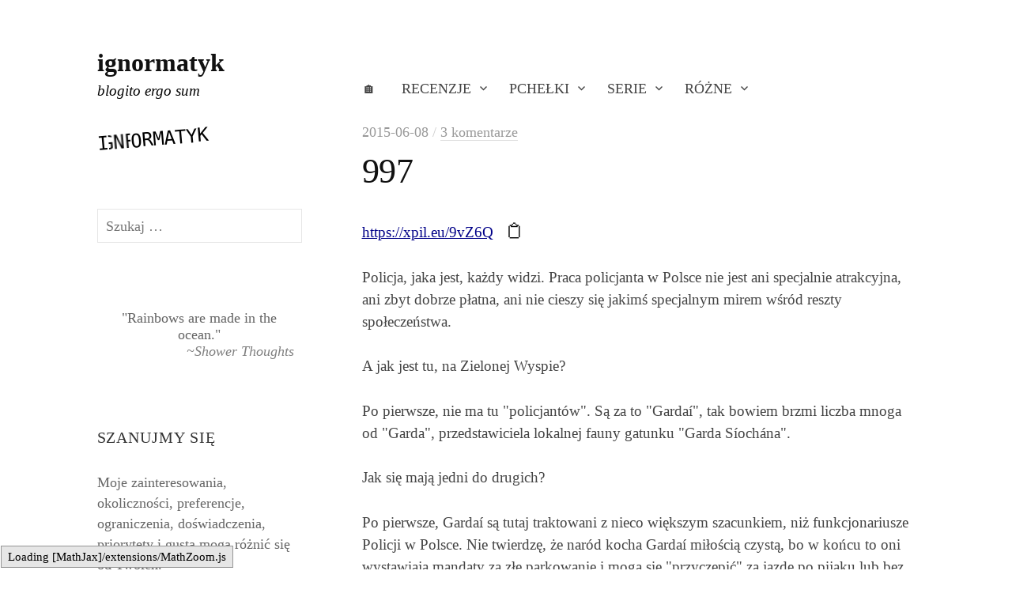

--- FILE ---
content_type: text/html; charset=UTF-8
request_url: https://xpil.eu/997/
body_size: 16168
content:
<!DOCTYPE html>
<html lang="pl-PL">
<head>
<meta charset="UTF-8">
<meta name="viewport" content="width=device-width, initial-scale=1">

<title>997 &#8211; ignormatyk</title>
<meta name='robots' content='max-image-preview:large' />
<link rel="canonical" href="https://xpil.eu/997/"><link rel='dns-prefetch' href='//fonts.googleapis.com' />
<link rel="alternate" type="application/rss+xml" title="ignormatyk &raquo; Kanał z wpisami" href="https://xpil.eu/feed/" />
<link rel="alternate" type="application/rss+xml" title="ignormatyk &raquo; Kanał z komentarzami" href="https://xpil.eu/comments/feed/" />
<link rel="alternate" type="application/rss+xml" title="ignormatyk &raquo; 997 Kanał z komentarzami" href="https://xpil.eu/997/feed/" />
<link rel="alternate" title="oEmbed (JSON)" type="application/json+oembed" href="https://xpil.eu/wp-json/oembed/1.0/embed?url=https%3A%2F%2Fxpil.eu%2F997%2F" />
<link rel="alternate" title="oEmbed (XML)" type="text/xml+oembed" href="https://xpil.eu/wp-json/oembed/1.0/embed?url=https%3A%2F%2Fxpil.eu%2F997%2F&#038;format=xml" />
<style id='wp-img-auto-sizes-contain-inline-css' type='text/css'>
img:is([sizes=auto i],[sizes^="auto," i]){contain-intrinsic-size:3000px 1500px}
/*# sourceURL=wp-img-auto-sizes-contain-inline-css */
</style>
<link rel='stylesheet' id='wpra-lightbox-css' href='https://xpil.eu/wp-content/plugins/wp-rss-aggregator/core/css/jquery-colorbox.css?ver=1.4.33' type='text/css' media='all' />
<style id='wp-emoji-styles-inline-css' type='text/css'>

	img.wp-smiley, img.emoji {
		display: inline !important;
		border: none !important;
		box-shadow: none !important;
		height: 1em !important;
		width: 1em !important;
		margin: 0 0.07em !important;
		vertical-align: -0.1em !important;
		background: none !important;
		padding: 0 !important;
	}
/*# sourceURL=wp-emoji-styles-inline-css */
</style>
<link rel='stylesheet' id='wp-block-library-css' href='https://xpil.eu/wp-includes/css/dist/block-library/style.min.css?ver=6.9' type='text/css' media='all' />
<style id='global-styles-inline-css' type='text/css'>
:root{--wp--preset--aspect-ratio--square: 1;--wp--preset--aspect-ratio--4-3: 4/3;--wp--preset--aspect-ratio--3-4: 3/4;--wp--preset--aspect-ratio--3-2: 3/2;--wp--preset--aspect-ratio--2-3: 2/3;--wp--preset--aspect-ratio--16-9: 16/9;--wp--preset--aspect-ratio--9-16: 9/16;--wp--preset--color--black: #000000;--wp--preset--color--cyan-bluish-gray: #abb8c3;--wp--preset--color--white: #ffffff;--wp--preset--color--pale-pink: #f78da7;--wp--preset--color--vivid-red: #cf2e2e;--wp--preset--color--luminous-vivid-orange: #ff6900;--wp--preset--color--luminous-vivid-amber: #fcb900;--wp--preset--color--light-green-cyan: #7bdcb5;--wp--preset--color--vivid-green-cyan: #00d084;--wp--preset--color--pale-cyan-blue: #8ed1fc;--wp--preset--color--vivid-cyan-blue: #0693e3;--wp--preset--color--vivid-purple: #9b51e0;--wp--preset--gradient--vivid-cyan-blue-to-vivid-purple: linear-gradient(135deg,rgb(6,147,227) 0%,rgb(155,81,224) 100%);--wp--preset--gradient--light-green-cyan-to-vivid-green-cyan: linear-gradient(135deg,rgb(122,220,180) 0%,rgb(0,208,130) 100%);--wp--preset--gradient--luminous-vivid-amber-to-luminous-vivid-orange: linear-gradient(135deg,rgb(252,185,0) 0%,rgb(255,105,0) 100%);--wp--preset--gradient--luminous-vivid-orange-to-vivid-red: linear-gradient(135deg,rgb(255,105,0) 0%,rgb(207,46,46) 100%);--wp--preset--gradient--very-light-gray-to-cyan-bluish-gray: linear-gradient(135deg,rgb(238,238,238) 0%,rgb(169,184,195) 100%);--wp--preset--gradient--cool-to-warm-spectrum: linear-gradient(135deg,rgb(74,234,220) 0%,rgb(151,120,209) 20%,rgb(207,42,186) 40%,rgb(238,44,130) 60%,rgb(251,105,98) 80%,rgb(254,248,76) 100%);--wp--preset--gradient--blush-light-purple: linear-gradient(135deg,rgb(255,206,236) 0%,rgb(152,150,240) 100%);--wp--preset--gradient--blush-bordeaux: linear-gradient(135deg,rgb(254,205,165) 0%,rgb(254,45,45) 50%,rgb(107,0,62) 100%);--wp--preset--gradient--luminous-dusk: linear-gradient(135deg,rgb(255,203,112) 0%,rgb(199,81,192) 50%,rgb(65,88,208) 100%);--wp--preset--gradient--pale-ocean: linear-gradient(135deg,rgb(255,245,203) 0%,rgb(182,227,212) 50%,rgb(51,167,181) 100%);--wp--preset--gradient--electric-grass: linear-gradient(135deg,rgb(202,248,128) 0%,rgb(113,206,126) 100%);--wp--preset--gradient--midnight: linear-gradient(135deg,rgb(2,3,129) 0%,rgb(40,116,252) 100%);--wp--preset--font-size--small: 13px;--wp--preset--font-size--medium: 20px;--wp--preset--font-size--large: 36px;--wp--preset--font-size--x-large: 42px;--wp--preset--spacing--20: 0.44rem;--wp--preset--spacing--30: 0.67rem;--wp--preset--spacing--40: 1rem;--wp--preset--spacing--50: 1.5rem;--wp--preset--spacing--60: 2.25rem;--wp--preset--spacing--70: 3.38rem;--wp--preset--spacing--80: 5.06rem;--wp--preset--shadow--natural: 6px 6px 9px rgba(0, 0, 0, 0.2);--wp--preset--shadow--deep: 12px 12px 50px rgba(0, 0, 0, 0.4);--wp--preset--shadow--sharp: 6px 6px 0px rgba(0, 0, 0, 0.2);--wp--preset--shadow--outlined: 6px 6px 0px -3px rgb(255, 255, 255), 6px 6px rgb(0, 0, 0);--wp--preset--shadow--crisp: 6px 6px 0px rgb(0, 0, 0);}:where(.is-layout-flex){gap: 0.5em;}:where(.is-layout-grid){gap: 0.5em;}body .is-layout-flex{display: flex;}.is-layout-flex{flex-wrap: wrap;align-items: center;}.is-layout-flex > :is(*, div){margin: 0;}body .is-layout-grid{display: grid;}.is-layout-grid > :is(*, div){margin: 0;}:where(.wp-block-columns.is-layout-flex){gap: 2em;}:where(.wp-block-columns.is-layout-grid){gap: 2em;}:where(.wp-block-post-template.is-layout-flex){gap: 1.25em;}:where(.wp-block-post-template.is-layout-grid){gap: 1.25em;}.has-black-color{color: var(--wp--preset--color--black) !important;}.has-cyan-bluish-gray-color{color: var(--wp--preset--color--cyan-bluish-gray) !important;}.has-white-color{color: var(--wp--preset--color--white) !important;}.has-pale-pink-color{color: var(--wp--preset--color--pale-pink) !important;}.has-vivid-red-color{color: var(--wp--preset--color--vivid-red) !important;}.has-luminous-vivid-orange-color{color: var(--wp--preset--color--luminous-vivid-orange) !important;}.has-luminous-vivid-amber-color{color: var(--wp--preset--color--luminous-vivid-amber) !important;}.has-light-green-cyan-color{color: var(--wp--preset--color--light-green-cyan) !important;}.has-vivid-green-cyan-color{color: var(--wp--preset--color--vivid-green-cyan) !important;}.has-pale-cyan-blue-color{color: var(--wp--preset--color--pale-cyan-blue) !important;}.has-vivid-cyan-blue-color{color: var(--wp--preset--color--vivid-cyan-blue) !important;}.has-vivid-purple-color{color: var(--wp--preset--color--vivid-purple) !important;}.has-black-background-color{background-color: var(--wp--preset--color--black) !important;}.has-cyan-bluish-gray-background-color{background-color: var(--wp--preset--color--cyan-bluish-gray) !important;}.has-white-background-color{background-color: var(--wp--preset--color--white) !important;}.has-pale-pink-background-color{background-color: var(--wp--preset--color--pale-pink) !important;}.has-vivid-red-background-color{background-color: var(--wp--preset--color--vivid-red) !important;}.has-luminous-vivid-orange-background-color{background-color: var(--wp--preset--color--luminous-vivid-orange) !important;}.has-luminous-vivid-amber-background-color{background-color: var(--wp--preset--color--luminous-vivid-amber) !important;}.has-light-green-cyan-background-color{background-color: var(--wp--preset--color--light-green-cyan) !important;}.has-vivid-green-cyan-background-color{background-color: var(--wp--preset--color--vivid-green-cyan) !important;}.has-pale-cyan-blue-background-color{background-color: var(--wp--preset--color--pale-cyan-blue) !important;}.has-vivid-cyan-blue-background-color{background-color: var(--wp--preset--color--vivid-cyan-blue) !important;}.has-vivid-purple-background-color{background-color: var(--wp--preset--color--vivid-purple) !important;}.has-black-border-color{border-color: var(--wp--preset--color--black) !important;}.has-cyan-bluish-gray-border-color{border-color: var(--wp--preset--color--cyan-bluish-gray) !important;}.has-white-border-color{border-color: var(--wp--preset--color--white) !important;}.has-pale-pink-border-color{border-color: var(--wp--preset--color--pale-pink) !important;}.has-vivid-red-border-color{border-color: var(--wp--preset--color--vivid-red) !important;}.has-luminous-vivid-orange-border-color{border-color: var(--wp--preset--color--luminous-vivid-orange) !important;}.has-luminous-vivid-amber-border-color{border-color: var(--wp--preset--color--luminous-vivid-amber) !important;}.has-light-green-cyan-border-color{border-color: var(--wp--preset--color--light-green-cyan) !important;}.has-vivid-green-cyan-border-color{border-color: var(--wp--preset--color--vivid-green-cyan) !important;}.has-pale-cyan-blue-border-color{border-color: var(--wp--preset--color--pale-cyan-blue) !important;}.has-vivid-cyan-blue-border-color{border-color: var(--wp--preset--color--vivid-cyan-blue) !important;}.has-vivid-purple-border-color{border-color: var(--wp--preset--color--vivid-purple) !important;}.has-vivid-cyan-blue-to-vivid-purple-gradient-background{background: var(--wp--preset--gradient--vivid-cyan-blue-to-vivid-purple) !important;}.has-light-green-cyan-to-vivid-green-cyan-gradient-background{background: var(--wp--preset--gradient--light-green-cyan-to-vivid-green-cyan) !important;}.has-luminous-vivid-amber-to-luminous-vivid-orange-gradient-background{background: var(--wp--preset--gradient--luminous-vivid-amber-to-luminous-vivid-orange) !important;}.has-luminous-vivid-orange-to-vivid-red-gradient-background{background: var(--wp--preset--gradient--luminous-vivid-orange-to-vivid-red) !important;}.has-very-light-gray-to-cyan-bluish-gray-gradient-background{background: var(--wp--preset--gradient--very-light-gray-to-cyan-bluish-gray) !important;}.has-cool-to-warm-spectrum-gradient-background{background: var(--wp--preset--gradient--cool-to-warm-spectrum) !important;}.has-blush-light-purple-gradient-background{background: var(--wp--preset--gradient--blush-light-purple) !important;}.has-blush-bordeaux-gradient-background{background: var(--wp--preset--gradient--blush-bordeaux) !important;}.has-luminous-dusk-gradient-background{background: var(--wp--preset--gradient--luminous-dusk) !important;}.has-pale-ocean-gradient-background{background: var(--wp--preset--gradient--pale-ocean) !important;}.has-electric-grass-gradient-background{background: var(--wp--preset--gradient--electric-grass) !important;}.has-midnight-gradient-background{background: var(--wp--preset--gradient--midnight) !important;}.has-small-font-size{font-size: var(--wp--preset--font-size--small) !important;}.has-medium-font-size{font-size: var(--wp--preset--font-size--medium) !important;}.has-large-font-size{font-size: var(--wp--preset--font-size--large) !important;}.has-x-large-font-size{font-size: var(--wp--preset--font-size--x-large) !important;}
/*# sourceURL=global-styles-inline-css */
</style>

<style id='classic-theme-styles-inline-css' type='text/css'>
/*! This file is auto-generated */
.wp-block-button__link{color:#fff;background-color:#32373c;border-radius:9999px;box-shadow:none;text-decoration:none;padding:calc(.667em + 2px) calc(1.333em + 2px);font-size:1.125em}.wp-block-file__button{background:#32373c;color:#fff;text-decoration:none}
/*# sourceURL=/wp-includes/css/classic-themes.min.css */
</style>
<link rel='stylesheet' id='write-font-css' href='https://fonts.googleapis.com/css?family=Slabo+27px%3A400&#038;subset=latin%2Clatin-ext' type='text/css' media='all' />
<link rel='stylesheet' id='genericons-css' href='https://xpil.eu/wp-content/themes/write-pro/genericons/genericons.css?ver=3.4.1' type='text/css' media='all' />
<link rel='stylesheet' id='normalize-css' href='https://xpil.eu/wp-content/themes/write-pro/css/normalize.css?ver=8.0.0' type='text/css' media='all' />
<link rel='stylesheet' id='write-style-css' href='https://xpil.eu/wp-content/themes/write-pro/style.css?ver=2.1.4' type='text/css' media='all' />
<link rel='stylesheet' id='drawer-style-css' href='https://xpil.eu/wp-content/themes/write-pro/css/drawer.css?ver=3.2.2' type='text/css' media='screen and (max-width: 782px)' />
<link rel='stylesheet' id='tablepress-default-css' href='https://xpil.eu/wp-content/tablepress-combined.min.css?ver=12' type='text/css' media='all' />
<link rel='stylesheet' id='enlighterjs-css' href='https://xpil.eu/wp-content/plugins/enlighter/cache/enlighterjs.min.css?ver=q+3tfI1tMxen7d3' type='text/css' media='all' />
<script type="text/javascript" src="https://xpil.eu/wp-content/plugins/svg-support/vendor/DOMPurify/DOMPurify.min.js?ver=2.5.8" id="bodhi-dompurify-library-js"></script>
<script type="text/javascript" src="https://xpil.eu/wp-includes/js/jquery/jquery.min.js?ver=3.7.1" id="jquery-core-js"></script>
<script type="text/javascript" src="https://xpil.eu/wp-includes/js/jquery/jquery-migrate.min.js?ver=3.4.1" id="jquery-migrate-js"></script>
<script type="text/javascript" id="bodhi_svg_inline-js-extra">
/* <![CDATA[ */
var svgSettings = {"skipNested":""};
//# sourceURL=bodhi_svg_inline-js-extra
/* ]]> */
</script>
<script type="text/javascript" src="https://xpil.eu/wp-content/plugins/svg-support/js/min/svgs-inline-min.js" id="bodhi_svg_inline-js"></script>
<script type="text/javascript" id="bodhi_svg_inline-js-after">
/* <![CDATA[ */
cssTarget={"Bodhi":"img.style-svg","ForceInlineSVG":"style-svg"};ForceInlineSVGActive="false";frontSanitizationEnabled="on";
//# sourceURL=bodhi_svg_inline-js-after
/* ]]> */
</script>
<script type="text/javascript" src="https://xpil.eu/wp-content/plugins/wp-graphviz/js/viz-public.js?ver=1.0.0" id="wp-graphviz-viz-public-script-js"></script>
<script type="text/javascript" src="https://xpil.eu/wp-content/plugins/wp-graphviz/js/viz-lite.js?ver=1.0.0" id="wp-graphviz-viz-script-js"></script>
<script type="text/javascript" src="https://xpil.eu/wp-content/themes/write-pro/js/iscroll.js?ver=5.2.0" id="iscroll-js"></script>
<script type="text/javascript" src="https://xpil.eu/wp-content/themes/write-pro/js/drawer.js?ver=3.2.2" id="drawer-js"></script>
<link rel="https://api.w.org/" href="https://xpil.eu/wp-json/" /><link rel="alternate" title="JSON" type="application/json" href="https://xpil.eu/wp-json/wp/v2/posts/19741" /><link rel="EditURI" type="application/rsd+xml" title="RSD" href="https://xpil.eu/xmlrpc.php?rsd" />
<meta name="generator" content="WordPress 6.9" />
<link rel="canonical" href="https://xpil.eu/997/" />
<link rel='shortlink' href='https://xpil.eu/?p=19741' />

    <style>
    .copy-short-url {
        background: none;
        border: none;
        font-size: 1.2em;  /* Adjust size if needed */
        cursor: pointer;   /* Keep pointer to show it's clickable */
        padding: 0;        /* Remove any default padding */
        margin-left: 10px; /* Optional spacing between the link and button */
    }

    .copy-short-url:hover {
        color: #0056b3;   /* Change icon color on hover */
    }
    </style>	<style type="text/css">
		/* Fonts */
				html {
			font-size: 110%;
		}
				body {
						font-family: 'Georgia', serif, '', serif;
									font-size: 19px;
					}
		@media screen and (max-width: 782px) {
						html {
				font-size: 93.5%;
			}
									body {
				font-size: 17.1px;
			}
					}
					h1, h2, h3, h4, h5, h6, .site-title {
				font-family: 'Georgia', serif, '', serif;
				font-weight: 400;
			}
		
		/* Colors */
				.entry-content a, .entry-summary a, .page-content a, .home-text a, .author-profile-description a, .comment-content a {
			color: #000088;
		}
						a:hover {
			color: #749bbf;
		}
		
				/* Title */
			.site-title {
								font-family: 'Georgia', serif, '', serif;
												font-weight: 700;
												font-size: 32px;
																							}
									@media screen and (max-width: 782px) {
				.site-title {
					font-size: 27.2px;
				}
			}
					
		
				/* Home Text */
			.home-text {
												font-size: 17px;
							}
						@media screen and (max-width: 782px) {
				.home-text {
					font-size: 14.45px;
				}
			}
						</style>
	<link rel="pingback" href="https://xpil.eu/xmlrpc.php">
<style type="text/css">.recentcomments a{display:inline !important;padding:0 !important;margin:0 !important;}</style><link rel="icon" href="https://xpil.eu/wp-content/uploads/2016/01/cropped-stork-120x120.png" sizes="32x32" />
<link rel="icon" href="https://xpil.eu/wp-content/uploads/2016/01/cropped-stork.png" sizes="192x192" />
<link rel="apple-touch-icon" href="https://xpil.eu/wp-content/uploads/2016/01/cropped-stork.png" />
<meta name="msapplication-TileImage" content="https://xpil.eu/wp-content/uploads/2016/01/cropped-stork.png" />
		<style type="text/css" id="wp-custom-css">
			.site-top {margin-bottom: 15px}

.home-text a {color: black;}
.home-text a:hover {color: white; background-color: black;}
.enlighter * {font-size: 15px; line-height: 130%}
.qm_quote_widget {border: none; box-shadow: none;}
.footer-widget-table {font-size: small;}
.site-description {color: black;}
code {font-size: 18px !important;}

.gnf-text {display: flex;font-family: monospace; font-size: 24px; color: black; transform: rotate(-5deg);}

.gnf-container {position: relative;width: 2ch;overflow: hidden; }

.gnf-animated-text {position: absolute;animation: shift 1s ease-in-out alternate infinite;}

@keyframes shift {
0% {transform: translateX(0);}
100% {transform: translateX(-1ch);}}

.MathJax_Display, .mathjax, .MathJax_Preview {
    font-family: 'Inconsolata', monospace !important;
}

.dice-title {
    font-size: 250%;
}		</style>
		<script>
document.addEventListener("DOMContentLoaded", function() {
    var diceFaces = ["\u2680", "\u2681", "\u2682", "\u2683", "\u2684", "\u2685"];
    var randomDiceFaces = "";
    for (var i = 0; i < 5; i++) {
        randomDiceFaces += diceFaces[Math.floor(Math.random() * diceFaces.length)];
    }

    var widgetTitles = document.querySelectorAll('h2');
    widgetTitles.forEach(function(title) {
        if (title.textContent.includes("aszyna")) {
            title.textContent = randomDiceFaces;
			title.className += " dice-title";
        }
    });
});
</script>

<link rel='stylesheet' id='yarppRelatedCss-css' href='https://xpil.eu/wp-content/plugins/yet-another-related-posts-plugin/style/related.css?ver=5.30.11' type='text/css' media='all' />
<link rel='stylesheet' id='qm_quote_style-css' href='https://xpil.eu/wp-content/plugins/quote-master/php/../css/quote.css?ver=6.9' type='text/css' media='all' />
</head>

<body class="wp-singular post-template-default single single-post postid-19741 single-format-standard wp-theme-write-pro drawer header-side footer-center has-sidebar footer-3 has-avatars">
<div id="page" class="hfeed site">
	<a class="skip-link screen-reader-text" href="#content">Skip to content</a>

	<header id="masthead" class="site-header">

		<div class="site-top">
			<div class="site-top-table">
				<div class="site-branding">
									<div class="site-title"><a href="https://xpil.eu/" rel="home">ignormatyk</a></div>
										<div class="site-description">blogito ergo sum</div>
								</div><!-- .site-branding -->

								<nav id="site-navigation" class="main-navigation">
					<button class="drawer-toggle drawer-hamburger">
						<span class="screen-reader-text">Menu</span>
						<span class="drawer-hamburger-icon"></span>
					</button>
					<div class="drawer-nav">
						<div class="drawer-content">
							<div class="drawer-content-inner">
							<div class="menu-menu-container"><ul id="menu-menu" class="menu"><li id="menu-item-216503" class="menu-item menu-item-type-custom menu-item-object-custom menu-item-216503"><a href="/">🏠</a></li>
<li id="menu-item-195430" class="menu-item menu-item-type-taxonomy menu-item-object-category menu-item-has-children menu-item-195430"><a href="https://xpil.eu/k/recenzje/">Recenzje</a>
<ul class="sub-menu">
	<li id="menu-item-196821" class="menu-item menu-item-type-taxonomy menu-item-object-category menu-item-196821"><a href="https://xpil.eu/k/recenzje/recenzje-ksiazek/">&#8230; książek</a></li>
	<li id="menu-item-196822" class="menu-item menu-item-type-taxonomy menu-item-object-category menu-item-196822"><a href="https://xpil.eu/k/recenzje/recenzje-filmow/">&#8230; filmów</a></li>
	<li id="menu-item-196823" class="menu-item menu-item-type-taxonomy menu-item-object-category menu-item-196823"><a href="https://xpil.eu/k/recenzje/recenzje-wierszy-i-piosenek/">&#8230; wierszy i piosenek</a></li>
	<li id="menu-item-196825" class="menu-item menu-item-type-taxonomy menu-item-object-category menu-item-196825"><a href="https://xpil.eu/k/recenzje/recenzje-gier/">&#8230; gier</a></li>
	<li id="menu-item-196824" class="menu-item menu-item-type-taxonomy menu-item-object-category menu-item-196824"><a href="https://xpil.eu/k/recenzje/inne-recenzje/">Inne recenzje</a></li>
</ul>
</li>
<li id="menu-item-195431" class="menu-item menu-item-type-taxonomy menu-item-object-category menu-item-has-children menu-item-195431"><a href="https://xpil.eu/k/pchelki-2/">Pchełki</a>
<ul class="sub-menu">
	<li id="menu-item-196826" class="menu-item menu-item-type-taxonomy menu-item-object-category menu-item-196826"><a href="https://xpil.eu/k/pchelki-2/pchelki-sql/">&#8230; SQL</a></li>
	<li id="menu-item-196830" class="menu-item menu-item-type-taxonomy menu-item-object-category menu-item-196830"><a href="https://xpil.eu/k/pchelki-2/pchelki-vba/">&#8230; VBA</a></li>
	<li id="menu-item-196828" class="menu-item menu-item-type-taxonomy menu-item-object-category menu-item-196828"><a href="https://xpil.eu/k/pchelki-2/pchelki-python/">&#8230; Python</a></li>
	<li id="menu-item-196827" class="menu-item menu-item-type-taxonomy menu-item-object-category menu-item-196827"><a href="https://xpil.eu/k/pchelki-2/inne-pchelki/">Inne Pchełki</a></li>
</ul>
</li>
<li id="menu-item-196777" class="menu-item menu-item-type-taxonomy menu-item-object-category menu-item-has-children menu-item-196777"><a href="https://xpil.eu/k/serie/">Serie</a>
<ul class="sub-menu">
	<li id="menu-item-196831" class="menu-item menu-item-type-taxonomy menu-item-object-category menu-item-196831"><a href="https://xpil.eu/k/serie/sny/">Sny</a></li>
	<li id="menu-item-196832" class="menu-item menu-item-type-taxonomy menu-item-object-category menu-item-196832"><a href="https://xpil.eu/k/serie/fikcja/">Fikcja</a></li>
	<li id="menu-item-196833" class="menu-item menu-item-type-taxonomy menu-item-object-category menu-item-196833"><a href="https://xpil.eu/k/serie/krwiodawstwo/">Krwiodawstwo</a></li>
	<li id="menu-item-196834" class="menu-item menu-item-type-taxonomy menu-item-object-category menu-item-196834"><a href="https://xpil.eu/k/serie/mloda-rysuje/">Młoda rysuje</a></li>
	<li id="menu-item-216176" class="menu-item menu-item-type-taxonomy menu-item-object-category menu-item-216176"><a href="https://xpil.eu/k/pod-prad/">Pod prąd</a></li>
	<li id="menu-item-216177" class="menu-item menu-item-type-taxonomy menu-item-object-category menu-item-216177"><a href="https://xpil.eu/k/serie/humornik-codzienny/">Humornik codzienny</a></li>
	<li id="menu-item-216181" class="menu-item menu-item-type-taxonomy menu-item-object-category menu-item-216181"><a href="https://xpil.eu/k/serie/edw/">EDW</a></li>
</ul>
</li>
<li id="menu-item-216170" class="menu-item menu-item-type-custom menu-item-object-custom menu-item-has-children menu-item-216170"><a href="#">Różne</a>
<ul class="sub-menu">
	<li id="menu-item-216171" class="menu-item menu-item-type-post_type menu-item-object-page menu-item-216171"><a href="https://xpil.eu/lista-ksiazek/">Lista książek</a></li>
	<li id="menu-item-216172" class="menu-item menu-item-type-post_type menu-item-object-page menu-item-216172"><a href="https://xpil.eu/ale-o-co-wlasciwie-chodzi/">Ale o co właściwie chodzi?</a></li>
	<li id="menu-item-216173" class="menu-item menu-item-type-post_type menu-item-object-page menu-item-216173"><a href="https://xpil.eu/kontakt/">Kontakt</a></li>
	<li id="menu-item-216842" class="menu-item menu-item-type-post_type menu-item-object-page menu-item-216842"><a href="https://xpil.eu/statystyki-blogu/">Statystyki</a></li>
	<li id="menu-item-216193" class="menu-item menu-item-type-custom menu-item-object-custom menu-item-216193"><a href="https://xpil.eu/feed/">RSS</a></li>
</ul>
</li>
</ul></div>														</div><!-- .drawer-content-inner -->
						</div><!-- .drawer-content -->
					</div><!-- .drawer-nav -->
				</nav><!-- #site-navigation -->
							</div><!-- .site-top-table -->
		</div><!-- .site-top -->

		
		
		
	</header><!-- #masthead -->

	<div id="content" class="site-content">


<div id="primary" class="content-area">
	<main id="main" class="site-main">

	
		
<div class="post-full post-full-summary">
	<article id="post-19741" class="post-19741 post type-post status-publish format-standard hentry category-ogolne">
		<header class="entry-header">
			<div class="entry-float">
										<div class="entry-meta">
					<span class="posted-on">
			<a href="https://xpil.eu/997/" rel="bookmark"><time class="entry-date published updated" datetime="2015-06-08T12:23:55+01:00">2015-06-08</time></a>			</span>
												<span class="comments-sep"> / </span>
						<span class="comments-link">
				<a href="https://xpil.eu/997/#comments">3 komentarze</a>			</span>
			</div><!-- .entry-meta -->
					</div><!-- .entry-float -->
			<h1 class="entry-title">997</h1>
		</header><!-- .entry-header -->
		<div class="entry-content">
			
            <p>
                <a href='https://xpil.eu/9vZ6Q'>https://xpil.eu/9vZ6Q</a>
                <button class='copy-short-url' data-url='https://xpil.eu/9vZ6Q' title='Copy to clipboard'>📋</button>
            </p>
            <script>
                document.addEventListener('DOMContentLoaded', function() {
                    document.querySelectorAll('.copy-short-url').forEach(function(button) {
                        button.addEventListener('click', function() {
                            var url = this.getAttribute('data-url');
                            var tempInput = document.createElement('input');
                            tempInput.style.position = 'absolute';
                            tempInput.style.left = '-9999px';
                            tempInput.value = url;
                            document.body.appendChild(tempInput);
                            tempInput.select();
                            document.execCommand('copy');
                            document.body.removeChild(tempInput);
                        });
                    });
                });
            </script><p>Policja, jaka jest, każdy widzi. Praca policjanta w Polsce nie jest ani specjalnie atrakcyjna, ani zbyt dobrze płatna, ani nie cieszy się jakimś specjalnym mirem wśród reszty społeczeństwa.<br />
<span id="more-19741"></span></p>
<p>A jak jest tu, na Zielonej Wyspie?</p>
<p>Po pierwsze, nie ma tu "policjantów". Są za to "Gardaí", tak bowiem brzmi liczba mnoga od "Garda", przedstawiciela lokalnej fauny gatunku "Garda Síochána".</p>
<p>Jak się mają jedni do drugich?</p>
<p>Po pierwsze, Gardaí są tutaj traktowani z nieco większym szacunkiem, niż funkcjonariusze Policji w Polsce. Nie twierdzę, że naród kocha Gardaí miłością czystą, bo w końcu to oni wystawiają mandaty za złe parkowanie i mogą się "przyczepić" za jazdę po pijaku lub bez ważnego ubezpieczenia, ale jednak daje się wyczuć szacunek społeczeństwa wynikający z czegoś więcej, niż tylko pozycja siły, z której Gardaí mają prawo działać.</p>
<p>Po drugie, co chyba wiąże się z powyższym, ów szacunek jest odwzajemniony. Gardaí nie muszą kochać ludzi, którzy tak szybko odchodzą (z łupem lub bez), ale - podobnie jak pracownicy McDonald's - traktują ich grzecznie i z uśmiechem na ustach.</p>
<p>Po trzecie wreszcie, mam wrażenie (oby prawdziwe!), że tutaj nie ma limitów na minimalną miesięczną kwotę wystawionych mandatów itd. Gardaí faktycznie w pierwszej kolejności pomagają, a dopiero potem ścigają, karzą i zamykają.</p>
<p>Przykład: zdazyło mi się kiedyś, że musiałem wstąpić - dosłownie na dziesięć sekund - do biura, mieszczącego się przy głównym skrzyżowaniu w niedużym miasteczku. Pora była szczytu popołudniowego, więc ruch jak Samuel Skurczybyk, najbliższy parking ze trzy parseki dalej, a na chodniku, tuż przy drzwiach wejściowych do owego biura, akurat była odrobina wolnego miejsca. Jeździłem wówczas Toyotą Yaris, która mieściła się praktycznie wszędzie - niewiele myśląc zaparkowałem więc na chodniku, upewniłem się, że zostało trochę miejsca dla pieszych i wyskoczyłem do biura.</p>
<p>Niecałą minutę później, wyszedłszy z biura, ujrzałem, jak Garda próbuje nawiązać jakiś dialog z moją lepszą Połówką, siedzącą na tylnym siedzeniu Yarisa i doglądającą kilkutygodniowej wówczas córy naszej.</p>
<p>Zapytałem grzecznie o co chodzi. Chodziło oczywiście o to, że zaparkowałem nielegalnie. Wprawdzie nie było tam podwójnej ciągłej (lub była na tyle wyblakła, że praktycznie niewidzialna), ale zostało mi objaśnione, że pozostawiłem zbyt wąski przesmyk na chodniku, i że wózek inwalidzki mógłby się tamtędy nie zmieścić.</p>
<p>Rozejrzałem się ostentacyjnie - po horyzont nigdzie nie było widać żadnych wózków inwalidzkich, a tak po prawdzie nawet gdyby jakiś chciał tamtędy przejechać, spokojnie by się zmieścił.</p>
<p>Ale nie chciałem lokalnej władzy wchodzić na odcisk - w końcu przepis to przepis, c'nie? Grzecznie mówię więc, że ok, w takim razie co teraz?</p>
<p>Teraz, powiedział pan Garda, proszę mi obiecać, że już pan więcej nie zaparkuje w tym miejscu -  po czym wyszedł na jezdnię i zatrzymał na chwilę ruch, żebym mógł bezpiecznie wyjechać na drogę. I jeszcze mi pomachał na pożegnanie. Bez mandatu.</p>
<p>W Polsce za tego typu parkowanie zapłaciłbym mandacik, a dodatkowo zostałbym obsztorcowany. I Wogle.</p>
<p>Inny, bardziej trafiający (przynajmniej do mnie) przykład: w dniu, kiedy zginął mój brat, dwie Gardaí przyszły do nas do domu i przekazały nam tą wiadomość - po czym spędziły z nami około godziny, upewniwszy się na wszystkie sposoby, że pod wpływem szoku wywołanego tą informacją nie zrobimy niczego głupiego. Przez kolejnych kilka tygodni mieliśmy w tej sprawie do czynienia z kolejnymi funkcjonariuszami - i za każdym razem byliśmy traktowani jakbyśmy pochodzili co najmniej z rodziny książęcej. Czyli z wielką delikatnością, grzecznością, z mnóstwem Ą i Ę. Na posterunku - herbatka, kawka, ciacho, przez telefon sama grzeczność.</p>
<p>Takie podejście naprawdę ułatwia przejście przez ciężkie chwile. Nie mam pojęcia, jak to wygląda w Polsce, ponieważ - odpukać - nigdy nikogo tam nie straciłem w okolicznościach wymagających interwencji służb mundurowych. Jeżeli któryś z Czytelników miał tam tego typu doświadczenia, niech da głos...</p>
<p>Jedyny wyjątek od powyższych obserwacji to wystawianie mandatów za szybką jazdę. Tutaj zdecydowanie wolę polskich policjantów, o ile tylko mówimy o kontakcie z żywym człowiekiem, a nie bezduszną kamerą. Albowiem w trakcie wystawiania mandatu, z polskim policajem można sobie pożartować, pozwolić sobie na odrobinę bezczelności, a czasem nawet spróbować wybadać grunt w kwestii ewentualnej promocji, czyli obniżenia kwoty mandatu w zamian za wykonanie płatności gotówką, na miejscu. Tu natomiast Garda wystawiający mandat jest sztywny, jakby połknął kołek i nie da się z takiej sytuacji wycisnąć ani grama rozrywki, a wszelkie próby zasugerowania jakiejkolwiek promocji mogą się skończyć naprawdę kiepsko.</p>
<p>No cóż. Nobody's perfect 😉</p>

            <p>
                <a href='https://xpil.eu/9vZ6Q'>https://xpil.eu/9vZ6Q</a>
                <button class='copy-short-url' data-url='https://xpil.eu/9vZ6Q' title='Copy to clipboard'>📋</button>
            </p>
            <script>
                document.addEventListener('DOMContentLoaded', function() {
                    document.querySelectorAll('.copy-short-url').forEach(function(button) {
                        button.addEventListener('click', function() {
                            var url = this.getAttribute('data-url');
                            var tempInput = document.createElement('input');
                            tempInput.style.position = 'absolute';
                            tempInput.style.left = '-9999px';
                            tempInput.value = url;
                            document.body.appendChild(tempInput);
                            tempInput.select();
                            document.execCommand('copy');
                            document.body.removeChild(tempInput);
                        });
                    });
                });
            </script><div class='yarpp yarpp-related yarpp-related-website yarpp-related-none yarpp-template-list'>
</div>
					</div><!-- .entry-content -->

			<footer class="entry-footer">
		<div class="entry-footer-meta">
						<div class="cat-links">
				<a href="https://xpil.eu/k/ogolne/" rel="category tag">Ogólne</a>			</div>
								</div>
	</footer><!-- .entry-footer -->
			
	</article><!-- #post-## -->
</div><!-- .post-full -->

		<nav class="navigation post-navigation">
		<h2 class="screen-reader-text">Post navigation</h2>
		<div class="nav-links">
			<div class="nav-previous"><div class="post-nav-title">Older post</div><a href="https://xpil.eu/biurokracja-a-winda/" rel="prev">Biurokracja a winda</a></div><div class="nav-next"><div class="post-nav-title">Newer post</div><a href="https://xpil.eu/998/" rel="next">998</a></div>		</div><!-- .nav-links -->
	</nav><!-- .post-navigation -->
	

		
<div id="comments" class="comments-area">

	
			<h2 class="comments-title">
			3 komentarze		</h2>

		
		<ol class="comment-list">
					<li id="comment-43195" class="comment even thread-even depth-1 parent">
			<article id="div-comment-43195" class="comment-body">
				<footer class="comment-meta">
					<div class="comment-author vcard">
						<img alt='' src='https://secure.gravatar.com/avatar/b057adef14a29159f0512dd572704c2c72ba59a71fa963e368cdef4f19848d13?s=60&#038;d=monsterid&#038;r=g' srcset='https://secure.gravatar.com/avatar/b057adef14a29159f0512dd572704c2c72ba59a71fa963e368cdef4f19848d13?s=120&#038;d=monsterid&#038;r=g 2x' class='avatar avatar-60 photo' height='60' width='60' decoding='async'/>						<b class="fn">Jaro</b> <span class="says">pisze:</span>					</div><!-- .comment-author -->

					<div class="comment-metadata">
						<a href="https://xpil.eu/997/#comment-43195"><time datetime="2015-06-08T18:42:36+01:00">2015-06-08 o 18:42</time></a>					</div><!-- .comment-metadata -->

									</footer><!-- .comment-meta -->

				<div class="comment-content">
					<p>no to, że akurat nie są specjalnie grzeczni dla tych co przekraczają prędkość to raczej nie jest wada. Ja niektórych to bym pałował na miejscu, a dopiero potem mandat.</p>
				</div><!-- .comment-content -->

				<div class="reply"><a rel="nofollow" class="comment-reply-link" href="https://xpil.eu/997/?replytocom=43195#respond" data-commentid="43195" data-postid="19741" data-belowelement="div-comment-43195" data-respondelement="respond" data-replyto="Odpowiedz użytkownikowi Jaro" aria-label="Odpowiedz użytkownikowi Jaro">Odpowiedz</a></div>			</article><!-- .comment-body -->
		<ol class="children">
		<li id="comment-43196" class="comment byuser comment-author-xpil bypostauthor odd alt depth-2 parent">
			<article id="div-comment-43196" class="comment-body">
				<footer class="comment-meta">
					<div class="comment-author vcard">
						<img alt='' src='https://secure.gravatar.com/avatar/868da8c5dd91d002db5da41a0d8435b5e3a1806e1d49045a79c140e9e6bde574?s=60&#038;d=monsterid&#038;r=g' srcset='https://secure.gravatar.com/avatar/868da8c5dd91d002db5da41a0d8435b5e3a1806e1d49045a79c140e9e6bde574?s=120&#038;d=monsterid&#038;r=g 2x' class='avatar avatar-60 photo' height='60' width='60' decoding='async'/>						<b class="fn"><a href="https://xpil.eu" class="url" rel="ugc">xpil</a></b> <span class="says">pisze:</span>					</div><!-- .comment-author -->

					<div class="comment-metadata">
						<a href="https://xpil.eu/997/#comment-43196"><time datetime="2015-06-08T18:49:33+01:00">2015-06-08 o 18:49</time></a>					</div><!-- .comment-metadata -->

									</footer><!-- .comment-meta -->

				<div class="comment-content">
					<p>Ja bym nie uogólniał. Jest różnica między kierowcą, który grzeje 130/h przez miasto w godzinach szczytu, a kierowcą, który jedzie 56/h na ograniczeniu do 50 bo było trochę z górki na pustej drodze. Mi się to drugie sporadycznie zdarza i dwa razy za to beknąłem mandatem i punktami.</p>
				</div><!-- .comment-content -->

				<div class="reply"><a rel="nofollow" class="comment-reply-link" href="https://xpil.eu/997/?replytocom=43196#respond" data-commentid="43196" data-postid="19741" data-belowelement="div-comment-43196" data-respondelement="respond" data-replyto="Odpowiedz użytkownikowi xpil" aria-label="Odpowiedz użytkownikowi xpil">Odpowiedz</a></div>			</article><!-- .comment-body -->
		<ol class="children">
		<li id="comment-43198" class="comment even depth-3">
			<article id="div-comment-43198" class="comment-body">
				<footer class="comment-meta">
					<div class="comment-author vcard">
						<img alt='' src='https://secure.gravatar.com/avatar/b057adef14a29159f0512dd572704c2c72ba59a71fa963e368cdef4f19848d13?s=60&#038;d=monsterid&#038;r=g' srcset='https://secure.gravatar.com/avatar/b057adef14a29159f0512dd572704c2c72ba59a71fa963e368cdef4f19848d13?s=120&#038;d=monsterid&#038;r=g 2x' class='avatar avatar-60 photo' height='60' width='60' decoding='async'/>						<b class="fn">Jaro</b> <span class="says">pisze:</span>					</div><!-- .comment-author -->

					<div class="comment-metadata">
						<a href="https://xpil.eu/997/#comment-43198"><time datetime="2015-06-08T19:28:26+01:00">2015-06-08 o 19:28</time></a>					</div><!-- .comment-metadata -->

									</footer><!-- .comment-meta -->

				<div class="comment-content">
					<p>jest różnica. Ale też bym ich prał! A tych co jadą 130 km/h to bym sprał, puścił, potem dogonił i jeszcze raz sprał! Tak jak opisywali to kiedyś w jednej książce!</p>
				</div><!-- .comment-content -->

				<div class="reply"><a rel="nofollow" class="comment-reply-link" href="https://xpil.eu/997/?replytocom=43198#respond" data-commentid="43198" data-postid="19741" data-belowelement="div-comment-43198" data-respondelement="respond" data-replyto="Odpowiedz użytkownikowi Jaro" aria-label="Odpowiedz użytkownikowi Jaro">Odpowiedz</a></div>			</article><!-- .comment-body -->
		</li><!-- #comment-## -->
</ol><!-- .children -->
</li><!-- #comment-## -->
</ol><!-- .children -->
</li><!-- #comment-## -->
		</ol><!-- .comment-list -->

		
	
	
		<div id="respond" class="comment-respond">
		<h3 id="reply-title" class="comment-reply-title">Leave a Comment <small><a rel="nofollow" id="cancel-comment-reply-link" href="/997/#respond" style="display:none;">Anuluj pisanie odpowiedzi</a></small></h3><form action="https://xpil.eu/wp-comments-post.php" method="post" id="commentform" class="comment-form"><p class="comment_notes">Komentarze mile widziane.</p><p class="comment-form-comment"><label for="comment">Komentarz <span class="required">*</span></label> <textarea autocomplete="new-password"  id="ge081813b6"  name="ge081813b6"   cols="45" rows="8" maxlength="65525" required></textarea><textarea id="comment" aria-label="hp-comment" aria-hidden="true" name="comment" autocomplete="new-password" style="padding:0 !important;clip:rect(1px, 1px, 1px, 1px) !important;position:absolute !important;white-space:nowrap !important;height:1px !important;width:1px !important;overflow:hidden !important;" tabindex="-1"></textarea><script data-noptimize>document.getElementById("comment").setAttribute( "id", "a72d5518aab43ed25ce17bb3992648bf" );document.getElementById("ge081813b6").setAttribute( "id", "comment" );</script></p><p class="comment-form-author"><label for="author">Nazwa <span class="required">*</span></label> <input id="author" name="author" type="text" value="" size="30" maxlength="245" autocomplete="name" required /></p>
<p class="comment-form-email"><label for="email">Adres e-mail <span class="required">*</span></label> <input id="email" name="email" type="email" value="" size="30" maxlength="100" autocomplete="email" required /></p>
<p class="comment-form-url"><label for="url">Witryna internetowa</label> <input id="url" name="url" type="url" value="" size="30" maxlength="200" autocomplete="url" /></p>
<p class="form-submit"><input name="submit" type="submit" id="submit" class="submit" value="Komentarz wpisu" /> <input type='hidden' name='comment_post_ID' value='19741' id='comment_post_ID' />
<input type='hidden' name='comment_parent' id='comment_parent' value='0' />
</p></form>	</div><!-- #respond -->
	<p class="comment_text_after">Jeżeli chcesz do komentarza wstawić kod, użyj składni:<br />
[code]<br />
tutaj wstaw
swój kod<br />
[/code]
<br /><br />
Jeżeli zrobisz literówkę lub zmienisz zdanie, możesz edytować komentarz po jego zatwierdzeniu.</p>
</div><!-- #comments -->

	
	</main><!-- #main -->
</div><!-- #primary -->

	
<div id="secondary" class="sidebar-area" role="complementary">
		<div class="normal-sidebar widget-area">
		<aside id="custom_html-4" class="widget_text widget widget_custom_html"><div class="textwidget custom-html-widget"><div class="gnf-text">I<span class="gnf-container"><span class="gnf-animated-text">GNF</span></span>ORMATYK</div>


</div></aside><aside id="search-2" class="widget widget_search"><form role="search" method="get" class="search-form" action="https://xpil.eu/">
				<label>
					<span class="screen-reader-text">Szukaj:</span>
					<input type="search" class="search-field" placeholder="Szukaj &hellip;" value="" name="s" />
				</label>
				<input type="submit" class="search-submit" value="Szukaj" />
			</form></aside><aside id="qm_widget-13" class="widget widget_qm_widget"><div class="widget-text wp_widget_plugin_box"><div class="qm_quote_widget"><span class='qm_quote_widget_text'>Rainbows are made in the ocean.</span><span class='qm_quote_widget_author'>~Shower Thoughts</span></div></div></aside><aside id="text-2" class="widget widget_text"><h2 class="widget-title">Szanujmy się</h2>			<div class="textwidget"><p>Moje zainteresowania, okoliczności, preferencje, ograniczenia, doświadczenia, priorytety i gusta mogą różnić się od Twoich.</p>
</div>
		</aside><aside id="custom_html-8" class="widget_text widget widget_custom_html"><h2 class="widget-title">Spacer na dziś</h2><div class="textwidget custom-html-widget"><image src="/rw.png"></image></div></aside>	</div><!-- .normal-sidebar -->
		</div><!-- #secondary -->

	</div><!-- #content -->

	<footer id="colophon" class="site-footer">

		
	<div id="supplementary" class="footer-widget-area" role="complementary">
		<div class="footer-widget-table">
			<div class="footer-widget-side">
								<div class="footer-widget-1 widget-area">
					<aside id="custom_html-9" class="widget_text widget widget_custom_html"><h2 class="widget-title">Blog siedzi u Niemca</h2><div class="textwidget custom-html-widget"><p>
	Dostawcą serwera pod ten blog jest firma Hetzner. Jeżeli szukasz solidnego serwera pod swój projekt, kliknij poniżej - dostaniesz €20 na start.
</p>
<p>
<a href="https://hetzner.cloud/?ref=GU0Uah2WY5fm">O, tutaj kliknij</a>	
</p>
</div></aside>				</div><!-- .footer-widget-1 -->
							</div><!-- .footer-widget-side -->
			<div class="footer-widget-main">
				<div class="footer-widget">
										<div class="footer-widget-2 widget-area">
						<aside id="text-3" class="widget widget_text"><h2 class="widget-title">📊📈📉📋📎</h2>			<div class="textwidget"><p><span class="mm-code"><div class="sbs-blog-stats"><ul id="sbs-stats"><li><span>3000</span> posts</li><li><span>13</span> pages</li><li><span>15</span> drafts</li><li><span>2,162,810</span> words</li><li><span>50636</span> total comments</li><li><span>1</span> comments in queue</li><li><span>9094</span> comments approved</li><li><span>2</span> registered users</li><li><span>57</span> categories</li><li><span>1621</span> tags</li></ul></div></span></p>
</div>
		</aside><aside id="custom_html-6" class="widget_text widget widget_custom_html"><h2 class="widget-title">Polityka prywatności</h2><div class="textwidget custom-html-widget"><a href="https://xpil.eu/polityka-prywatnosci-na-blogu-xpil-eu/">Kliknij tutaj</a></div></aside>					</div><!-- .footer-widget-2 -->
															<div class="footer-widget-3 widget-area">
						<aside id="recent-comments-4" class="widget widget_recent_comments"><h2 class="widget-title">🗨🗣🗨🗣🗨🗣🗨</h2><ul id="recentcomments"><li class="recentcomments"><span class="comment-author-link"><a href="https://xpil.eu" class="url" rel="ugc">xpil</a></span> - <a href="https://xpil.eu/cage-of-souls-recenzja-ksiazki/#comment-113610">Cage of Souls. Recenzja książki.</a></li><li class="recentcomments"><span class="comment-author-link"><a href="https://tacitgreg.xyz/" class="url" rel="ugc external nofollow">tacitgreg</a></span> - <a href="https://xpil.eu/cage-of-souls-recenzja-ksiazki/#comment-113609">Cage of Souls. Recenzja książki.</a></li><li class="recentcomments"><span class="comment-author-link">ton</span> - <a href="https://xpil.eu/mistrz-kierownicy-ucieka-recenzja-klasyka-filmowego-sprzed-prawie-50-lat/#comment-113461">Mistrz kierownicy ucieka. Recenzja klasyka filmowego sprzed prawie 50 lat.</a></li><li class="recentcomments"><span class="comment-author-link"><a href="https://xpil.eu" class="url" rel="ugc">xpil</a></span> - <a href="https://xpil.eu/gaming-on-cachyos-a-practical-compatibility-diary/#comment-112999">Gaming on CachyOS: a practical compatibility diary</a></li><li class="recentcomments"><span class="comment-author-link"><a href="https://szczezuja.wordpress.com/" class="url" rel="ugc external nofollow">Szczeżuja</a></span> - <a href="https://xpil.eu/gaming-on-cachyos-a-practical-compatibility-diary/#comment-112994">Gaming on CachyOS: a practical compatibility diary</a></li><li class="recentcomments"><span class="comment-author-link"><a href="https://bezpukania.wordpress.com/" class="url" rel="ugc external nofollow">Ultra</a></span> - <a href="https://xpil.eu/tarcza-apoloniusza/#comment-112165">Tarcza Apoloniusza</a></li><li class="recentcomments"><span class="comment-author-link"><a href="https://bezpukania.wordpress.com/" class="url" rel="ugc external nofollow">Ultra</a></span> - <a href="https://xpil.eu/darmowy-pigularz/#comment-112164">Darmowy pigularz</a></li><li class="recentcomments"><span class="comment-author-link"><a href="https://szczezuja.wordpress.com/" class="url" rel="ugc external nofollow">Szczeżuja</a></span> - <a href="https://xpil.eu/zyjemy-w-ciekawych-czasach/#comment-112054">Żyjemy w ciekawych czasach</a></li><li class="recentcomments"><span class="comment-author-link">Piotr</span> - <a href="https://xpil.eu/zyjemy-w-ciekawych-czasach/#comment-111986">Żyjemy w ciekawych czasach</a></li><li class="recentcomments"><span class="comment-author-link"><a href="https://bobiko.blog" class="url" rel="ugc external nofollow">bobiko</a></span> - <a href="https://xpil.eu/pol-roku-z-linuksem/#comment-111847">Pół roku z Linuksem</a></li><li class="recentcomments"><span class="comment-author-link">wojtek</span> - <a href="https://xpil.eu/pchelki-python-oszukujemy-w-literaki/#comment-111605">Pchełki Python: oszukujemy w Literaki</a></li><li class="recentcomments"><span class="comment-author-link"><a href="https://xpil.eu" class="url" rel="ugc">xpil</a></span> - <a href="https://xpil.eu/darmowy-pigularz/#comment-111524">Darmowy pigularz</a></li><li class="recentcomments"><span class="comment-author-link">Piotr</span> - <a href="https://xpil.eu/darmowy-pigularz/#comment-111515">Darmowy pigularz</a></li><li class="recentcomments"><span class="comment-author-link"><a href="https://mojprzystanek.pl" class="url" rel="ugc external nofollow">SpeX</a></span> - <a href="https://xpil.eu/darmowy-pigularz/#comment-111511">Darmowy pigularz</a></li></ul></aside>					</div><!-- .footer-widget-3 -->
															<div class="footer-widget-4 widget-area">
						<aside id="w4_post_list-20" class="widget w4pl_widget"><h2 class="widget-title">Maszyna Losująca</h2><!--W4PL_List_175201-->
<div id="w4pl-list-175201" class="w4pl">
	<div id="w4pl-inner-175201" class="w4pl-inner">
		<ul>
					<li class="post-item-3139"><a href="https://xpil.eu/czytaty-pisaty/">Czytaty &#038; pisaty</a></li>
				
					<li class="post-item-202836"><a href="https://xpil.eu/bobiverse-tom-1-recenzja-ksiazki/">Bobiverse, tom 1. Recenzja książki.</a></li>
				
					<li class="post-item-2862"><a href="https://xpil.eu/the-galway-girl/">The Galway Girl</a></li>
				
					<li class="post-item-31937"><a href="https://xpil.eu/pchelki-sql-szanse-kolizji/">Pchełki SQL: Szanse kolizji</a></li>
				
					<li class="post-item-7989"><a href="https://xpil.eu/optony-i-lektony/">Optony i lektony</a></li>
				
					<li class="post-item-681"><a href="https://xpil.eu/autem-na-plaze/">Autem na plażę</a></li>
				
					<li class="post-item-6650"><a href="https://xpil.eu/polish-wunderwaffe/">Polish Wunderwaffe</a></li>
				
					<li class="post-item-3770"><a href="https://xpil.eu/zamieszanie-pozarnicze/">Zamieszanie pożarnicze</a></li>
				
					<li class="post-item-3447"><a href="https://xpil.eu/bajkowe-porzadki/">Bajkowe porządki</a></li>
				
					<li class="post-item-168594"><a href="https://xpil.eu/na-trzy/">Na trzy</a></li>
				
					<li class="post-item-627"><a href="https://xpil.eu/indie-przygod-ciag-dalszy/">Indie II: Przygód ciąg dalszy</a></li>
				
					<li class="post-item-97225"><a href="https://xpil.eu/pchelki-powershell-xls-na-csv-bez-excela/">Pchełki Powershell: xls na csv bez Excela</a></li>
				
					<li class="post-item-207915"><a href="https://xpil.eu/84-powody-do-usmiechu-czyli-co-sprawialo-ze-ust-mych-kaciki-szly-w-gore-czesciej-niz-zwykle-w-styczniu-2023-roku/">84 powody do uśmiechu, czyli co sprawiało, że ust mych kąciki szły w górę częściej niż zwykle w styczniu 2023 roku.</a></li>
				
					<li class="post-item-212306"><a href="https://xpil.eu/a-chatgpt-experiment-a-blog-entry-written-entirely-by-an-ai/">A ChatGPT experiment: a blog entry written entirely by an AI</a></li>
				</ul>
	</div><!--#w4pl-inner-175201-->
</div><!--#w4pl-175201-->
<!--END_W4PL_List_175201-->
</aside>					</div><!-- .footer-widget-4 -->
									</div><!-- .footer-widget -->
			</div><!-- .footer-widget-main -->
		</div><!-- .footer-widget-table -->
	</div><!-- #supplementary -->


				<div class="site-bottom">
			<div class="site-bottom-table">
				<nav id="footer-social-link" class="footer-social-link social-link">
								</nav><!-- #footer-social-link -->

								<div class="site-info">
															<div class="site-copyright">
						<div style="float: right;width: 50%;padding: 10px">
Apentuła niewdziosek, te będy gruwaśne <br />
W koć turmiela weprząchnie, kostrą bajtę spoczy <br />
Oproszędły znimęci, wyświrle uwzroczy, <br />
A korśliwe porsacze dogremnie wyczkaśnie.        </div>
<div style="float: left;width: 50%;padding: 10px">
 Trzy samołóż wywiorstne gręzacz tęci wzdyżmy <br />
Apelajda sękliwa borowajkę kuci <br />
Greni małopoleśny te przezławskie tryżmy <br />
Aż bamba się odmurczy i goła powróci.
</div>
<div style="clear: both"></div>					</div><!-- .site-copyright -->
														</div><!-- .site-info -->
							</div><!-- .site-bottom-table -->
		</div><!-- .site-bottom -->
		
	</footer><!-- #colophon -->
</div><!-- #page -->

<script type="speculationrules">
{"prefetch":[{"source":"document","where":{"and":[{"href_matches":"/*"},{"not":{"href_matches":["/wp-*.php","/wp-admin/*","/wp-content/uploads/*","/wp-content/*","/wp-content/plugins/*","/wp-content/themes/write-pro/*","/*\\?(.+)"]}},{"not":{"selector_matches":"a[rel~=\"nofollow\"]"}},{"not":{"selector_matches":".no-prefetch, .no-prefetch a"}}]},"eagerness":"conservative"}]}
</script>
<script type="text/javascript" src="https://xpil.eu/wp-content/themes/write-pro/js/skip-link-focus-fix.js?ver=20160525" id="write-skip-link-focus-fix-js"></script>
<script type="text/javascript" src="https://xpil.eu/wp-content/themes/write-pro/js/doubletaptogo.js?ver=1.0.0" id="double-tap-to-go-js"></script>
<script type="text/javascript" src="https://xpil.eu/wp-includes/js/comment-reply.min.js?ver=6.9" id="comment-reply-js" async="async" data-wp-strategy="async" fetchpriority="low"></script>
<script type="text/javascript" src="https://xpil.eu/wp-content/themes/write-pro/js/functions.js?ver=20190226" id="write-functions-js"></script>
<script type="text/javascript" src="https://xpil.eu/wp-content/plugins/enlighter/cache/enlighterjs.min.js?ver=q+3tfI1tMxen7d3" id="enlighterjs-js"></script>
<script type="text/javascript" id="enlighterjs-js-after">
/* <![CDATA[ */
!function(e,n){if("undefined"!=typeof EnlighterJS){var o={"selectors":{"block":"pre.EnlighterJSRAW","inline":"code.EnlighterJSRAW"},"options":{"indent":4,"ampersandCleanup":true,"linehover":true,"rawcodeDbclick":false,"textOverflow":"break","linenumbers":true,"theme":"enlighter","language":"generic","retainCssClasses":false,"collapse":false,"toolbarOuter":"","toolbarTop":"{BTN_RAW}{BTN_COPY}{BTN_WINDOW}{BTN_WEBSITE}","toolbarBottom":""}};(e.EnlighterJSINIT=function(){EnlighterJS.init(o.selectors.block,o.selectors.inline,o.options)})()}else{(n&&(n.error||n.log)||function(){})("Error: EnlighterJS resources not loaded yet!")}}(window,console);
//# sourceURL=enlighterjs-js-after
/* ]]> */
</script>
<script type="text/javascript" src="https://cdnjs.cloudflare.com/ajax/libs/mathjax/2.7.9/MathJax.js?config=default&amp;ver=1.3.13" id="mathjax-js"></script>
<script id="wp-emoji-settings" type="application/json">
{"baseUrl":"https://s.w.org/images/core/emoji/17.0.2/72x72/","ext":".png","svgUrl":"https://s.w.org/images/core/emoji/17.0.2/svg/","svgExt":".svg","source":{"concatemoji":"https://xpil.eu/wp-includes/js/wp-emoji-release.min.js?ver=6.9"}}
</script>
<script type="module">
/* <![CDATA[ */
/*! This file is auto-generated */
const a=JSON.parse(document.getElementById("wp-emoji-settings").textContent),o=(window._wpemojiSettings=a,"wpEmojiSettingsSupports"),s=["flag","emoji"];function i(e){try{var t={supportTests:e,timestamp:(new Date).valueOf()};sessionStorage.setItem(o,JSON.stringify(t))}catch(e){}}function c(e,t,n){e.clearRect(0,0,e.canvas.width,e.canvas.height),e.fillText(t,0,0);t=new Uint32Array(e.getImageData(0,0,e.canvas.width,e.canvas.height).data);e.clearRect(0,0,e.canvas.width,e.canvas.height),e.fillText(n,0,0);const a=new Uint32Array(e.getImageData(0,0,e.canvas.width,e.canvas.height).data);return t.every((e,t)=>e===a[t])}function p(e,t){e.clearRect(0,0,e.canvas.width,e.canvas.height),e.fillText(t,0,0);var n=e.getImageData(16,16,1,1);for(let e=0;e<n.data.length;e++)if(0!==n.data[e])return!1;return!0}function u(e,t,n,a){switch(t){case"flag":return n(e,"\ud83c\udff3\ufe0f\u200d\u26a7\ufe0f","\ud83c\udff3\ufe0f\u200b\u26a7\ufe0f")?!1:!n(e,"\ud83c\udde8\ud83c\uddf6","\ud83c\udde8\u200b\ud83c\uddf6")&&!n(e,"\ud83c\udff4\udb40\udc67\udb40\udc62\udb40\udc65\udb40\udc6e\udb40\udc67\udb40\udc7f","\ud83c\udff4\u200b\udb40\udc67\u200b\udb40\udc62\u200b\udb40\udc65\u200b\udb40\udc6e\u200b\udb40\udc67\u200b\udb40\udc7f");case"emoji":return!a(e,"\ud83e\u1fac8")}return!1}function f(e,t,n,a){let r;const o=(r="undefined"!=typeof WorkerGlobalScope&&self instanceof WorkerGlobalScope?new OffscreenCanvas(300,150):document.createElement("canvas")).getContext("2d",{willReadFrequently:!0}),s=(o.textBaseline="top",o.font="600 32px Arial",{});return e.forEach(e=>{s[e]=t(o,e,n,a)}),s}function r(e){var t=document.createElement("script");t.src=e,t.defer=!0,document.head.appendChild(t)}a.supports={everything:!0,everythingExceptFlag:!0},new Promise(t=>{let n=function(){try{var e=JSON.parse(sessionStorage.getItem(o));if("object"==typeof e&&"number"==typeof e.timestamp&&(new Date).valueOf()<e.timestamp+604800&&"object"==typeof e.supportTests)return e.supportTests}catch(e){}return null}();if(!n){if("undefined"!=typeof Worker&&"undefined"!=typeof OffscreenCanvas&&"undefined"!=typeof URL&&URL.createObjectURL&&"undefined"!=typeof Blob)try{var e="postMessage("+f.toString()+"("+[JSON.stringify(s),u.toString(),c.toString(),p.toString()].join(",")+"));",a=new Blob([e],{type:"text/javascript"});const r=new Worker(URL.createObjectURL(a),{name:"wpTestEmojiSupports"});return void(r.onmessage=e=>{i(n=e.data),r.terminate(),t(n)})}catch(e){}i(n=f(s,u,c,p))}t(n)}).then(e=>{for(const n in e)a.supports[n]=e[n],a.supports.everything=a.supports.everything&&a.supports[n],"flag"!==n&&(a.supports.everythingExceptFlag=a.supports.everythingExceptFlag&&a.supports[n]);var t;a.supports.everythingExceptFlag=a.supports.everythingExceptFlag&&!a.supports.flag,a.supports.everything||((t=a.source||{}).concatemoji?r(t.concatemoji):t.wpemoji&&t.twemoji&&(r(t.twemoji),r(t.wpemoji)))});
//# sourceURL=https://xpil.eu/wp-includes/js/wp-emoji-loader.min.js
/* ]]> */
</script>

</body>
</html>


--- FILE ---
content_type: text/javascript
request_url: https://xpil.eu/wp-content/plugins/wp-graphviz/js/viz-public.js?ver=1.0.0
body_size: 290
content:
function inspect(s) {
	//return "<pre>inspect(s)</pre>";
	var x;
	x = s.replace(/</g, "&lt;");
	x = x.replace(/>/g, "&gt;");
	x = x.replace(/\"/g, "&quot;");
	return "<pre>" + x + "</pre>";
	//return "<pre>" + s.replace(/</g, "&lt;").replace(/>/g, "&gt;").replace(/\"/g, "&quot;") + "</pre>";
}

function src(id) {
	return document.getElementById(id).innerHTML;
}

function createViz(id, format) {
	var result;
	try {
		result = Viz(src(id), format);
		if (format === "svg")
			return result;
		else
			return inspect(result);
	} catch(e) {
		return inspect(e.toString());
	}
}
